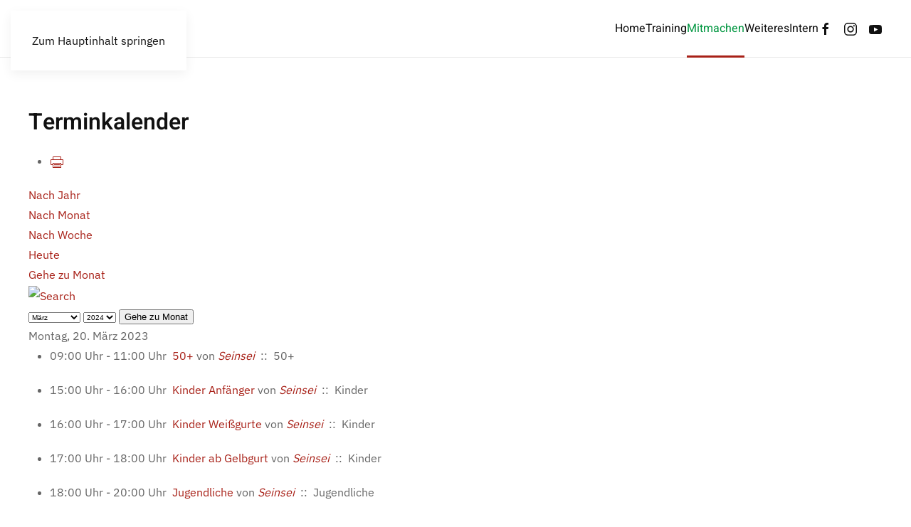

--- FILE ---
content_type: text/html; charset=utf-8
request_url: https://karate-paderborn.de/aktiv-mitmachen/kalender/eventsnachtag/2023/3/20/-
body_size: 6094
content:
<!DOCTYPE html>
<html lang="de-de" dir="ltr">
    <head>
        <meta name="viewport" content="width=device-width, initial-scale=1">
        <link rel="icon" href="/images/brand/logo.svg" sizes="any">
                <link rel="icon" href="/images/brand/logo.svg" type="image/svg+xml">
                <link rel="apple-touch-icon" href="/images/brand/logo.svg">
        <meta charset="utf-8">
	<meta name="robots" content="index,follow">
	<meta name="description" content="Karate - Das ist Sport, Selbstverteidigung und Disziplin!
Die Mischung aus Fuß- und Fausttechniken macht diese dynamische Kampfkunst zu etwas ganz Besonderem.">
	<meta name="generator" content="Joomla! - Open Source Content Management">
	<title>Kalender – Karate im SC GW Paderborn</title>
	<link href="https://karate-paderborn.de/index.php?option=com_jevents&amp;task=modlatest.rss&amp;format=feed&amp;type=rss&amp;Itemid=153&amp;modid=0" rel="alternate" type="application/rss+xml" title="RSS 2.0">
	<link href="https://karate-paderborn.de/index.php?option=com_jevents&amp;task=modlatest.rss&amp;format=feed&amp;type=atom&amp;Itemid=153&amp;modid=0" rel="alternate" type="application/atom+xml" title="Atom 1.0">
<link href="/media/vendor/joomla-custom-elements/css/joomla-alert.min.css?0.4.1" rel="stylesheet">
	<link href="/media/system/css/joomla-fontawesome.min.css?4.5.33" rel="preload" as="style" onload="this.onload=null;this.rel='stylesheet'">
	<link href="/templates/yootheme/css/theme.12.css?1768304771" rel="stylesheet">
	<link href="/components/com_jevents/assets/css/eventsadmin.css?v=3.6.94" rel="stylesheet">
	<link href="/components/com_jevents/views/flat/assets/css/events_css.css?v=3.6.94" rel="stylesheet">
	<link href="/components/com_jevents/assets/css/jevcustom.css?v=3.6.94" rel="stylesheet">
	<link href="/media/plg_system_jcepro/site/css/content.min.css?86aa0286b6232c4a5b58f892ce080277" rel="stylesheet">
<script type="application/json" class="joomla-script-options new">{"joomla.jtext":{"ERROR":"Fehler","MESSAGE":"Nachricht","NOTICE":"Hinweis","WARNING":"Warnung","JCLOSE":"Schließen","JOK":"OK","JOPEN":"Öffnen"},"system.paths":{"root":"","rootFull":"https:\/\/karate-paderborn.de\/","base":"","baseFull":"https:\/\/karate-paderborn.de\/"},"csrf.token":"03842c95a5463f9ae375114fefb66071"}</script>
	<script src="/media/system/js/core.min.js?a3d8f8"></script>
	<script src="/media/vendor/webcomponentsjs/js/webcomponents-bundle.min.js?2.8.0" nomodule defer></script>
	<script src="/media/vendor/jquery/js/jquery.min.js?3.7.1"></script>
	<script src="/media/legacy/js/jquery-noconflict.min.js?504da4"></script>
	<script src="/media/system/js/joomla-hidden-mail.min.js?80d9c7" type="module"></script>
	<script src="/media/system/js/messages.min.js?9a4811" type="module"></script>
	<script src="/templates/yootheme/vendor/assets/uikit/dist/js/uikit.min.js?4.5.33"></script>
	<script src="/templates/yootheme/vendor/assets/uikit/dist/js/uikit-icons-design-escapes.min.js?4.5.33"></script>
	<script src="/templates/yootheme/js/theme.js?4.5.33"></script>
	<script src="/components/com_jevents/assets/js/jQnc.min.js?v=3.6.94"></script>
	<script src="/media/com_jevents/lib_jevmodal/js/jevmodal_uikit.min.js"></script>
	<script src="/components/com_jevents/assets/js/view_detailJQ.min.js?v=3.6.94"></script>
	<script>window.yootheme ||= {}; var $theme = yootheme.theme = {"i18n":{"close":{"label":"Schlie\u00dfen"},"totop":{"label":"Zur\u00fcck nach oben"},"marker":{"label":"\u00d6ffnen"},"navbarToggleIcon":{"label":"Men\u00fc \u00f6ffnen"},"paginationPrevious":{"label":"Vorherige Seite"},"paginationNext":{"label":"N\u00e4chste Seite"},"searchIcon":{"toggle":"Suche \u00f6ffnen","submit":"Suche ausf\u00fchren"},"slider":{"next":"N\u00e4chste Folie","previous":"Vorherige Folie","slideX":"Folie %s","slideLabel":"%s von %s"},"slideshow":{"next":"N\u00e4chste Folie","previous":"Vorherige Folie","slideX":"Folie %s","slideLabel":"%s von %s"},"lightboxPanel":{"next":"N\u00e4chste Folie","previous":"Vorherige Folie","slideLabel":"%s von %s","close":"Schlie\u00dfen"}}};</script>
	<script>function jevPopover(selector, container) {
	var uikitoptions = {"title":"","pos":"top","delay":150,"delayHide":200,"offset":20,"animation":"uk-animation-fade","duration":100,"cls":"uk-active uk-card uk-card-default uk-padding-remove  uk-background-default","clsPos":"uk-tooltip","mode":"hover","container":"#jevents_body"}; 
	var bsoptions = {"animation":false,"html":true,"placement":"top","selector":false,"title":"","trigger":"hover","content":"","delay":{"show":150,"hide":150},"container":"#jevents_body","mouseonly":false};
	uikitoptions.container = container;
	bsoptions.container = container;
	
	if (bsoptions.mouseonly && 'ontouchstart' in document.documentElement) {
		return;
	}
	if (document.querySelectorAll(selector).length){
		try {
			ys_setuppopover(selector, uikitoptions);
		}
		catch (e) {
			if ('uikit' != "uikit"  || typeof UIkit == 'undefined' ) {
			// Do not use this for YooTheme Pro templates otherwise you get strange behaviour!
				if (jQuery(selector).popover )
				{	
					// set data-title and data-content if not set or empty		
					var hoveritems = document.querySelectorAll(selector);
					hoveritems.forEach(function (hoveritem) {
						var title = hoveritem.getAttribute('data-original-title') || hoveritem.getAttribute('title')  || '';
						var body = hoveritem.getAttribute('data-original-content') || hoveritem.getAttribute('data-content') || '';
						if (body == '')
						{
							//hoveritem.setAttribute('data-original-content', 'hello kitty!');
							//hoveritem.setAttribute('data-content', 'hello kitty!');
						}
					});
					jQuery(selector).popover(bsoptions);
				}
				else 
				{
					if ('uikit' != "uikit")
					{
						alert("problem with popovers!  Failed to load Bootstrap popovers");
					}
					else 
					{
						alert("problem with popovers! Failed to load UIkit popovers");
					}
				}
			}
			else 
			{
				// Fall back to native uikit
				var hoveritems = document.querySelectorAll(selector);
				hoveritems.forEach(function (hoveritem) {
					var title = hoveritem.getAttribute('data-yspoptitle') || hoveritem.getAttribute('data-original-title') || hoveritem.getAttribute('title');
					var body = hoveritem.getAttribute('data-yspopcontent') || hoveritem.getAttribute('data-content') || hoveritem.getAttribute('data-bs-content') || '';
					var options = hoveritem.getAttribute('data-yspopoptions') || uikitoptions;
					if (typeof options == 'string') {
						options = JSON.parse(options);
					}
					/*
					var phtml = '<div class="uk-card uk-card-default uk-padding-remove uk-background-default" style="width:max-content;border-top-left-radius: 5px;border-top-right-radius: 5px;">' +
					(title != '' ? '<div class="uk-text-emphasis">' + title + '</div>' : '') +
					(body != '' ? '<div class="uk-card-body uk-text-secondary uk-padding-small" style="width:max-content">' + body + '</div>' : '') +
					'</div>';
					*/						
					var phtml = '' +
					(title != '' ? title.replace("jevtt_title", "uk-card-title uk-text-emphasis uk-padding-small").replace(/color:#(.*);/,'color:#$1!important;')  : '') +
					(body != '' ?  body.replace("jevtt_text", "uk-card-body uk-padding-small uk-text-secondary  uk-background-default")  : '') +
					'';
					options.title = phtml;
					
					if (hoveritem.hasAttribute('title')) {
						hoveritem.removeAttribute('title');
					}
					
					UIkit.tooltip(hoveritem, options);
				});
			}	
		}
	}
}
document.addEventListener('DOMContentLoaded', function()
{
	try {
		jevPopover('.hasjevtip', '#jevents_body');
	}
	catch (e) 
	{
	}
});</script>
	<script>
(function($) {
	if (typeof $.fn.popover == 'undefined')
	{
		// bootstrap popovers not used or loaded
		return;
	}

    var oldHide = $.fn.popover.Constructor.prototype.hide || false;

    $.fn.popover.Constructor.prototype.hide = function() {
		var bootstrap5 = false;
		var bootstrap4 = false;
		try {
	        var testClass = window.bootstrap.Tooltip || window.bootstrap.Modal;
	        var bsVersion = testClass.VERSION.substr(0,1);

		    bootstrap5 = bsVersion >= 5;
		    bootstrap4 = bsVersion >= 4 && !bootstrap5;
		} catch (e) {
		}
        var bootstrap3 = window.jQuery && (typeof jQuery().emulateTransitionEnd == 'function');
        // Bootstrap  3+         
        if (this.config || bootstrap4 || bootstrap3 || bootstrap5)
        {
            //- This is not needed for recent versions of Bootstrap 4
            /*
	        if (this.config.container == '#jevents_body' && this.config.trigger.indexOf('hover') >=0) {
	            var that = this;
	            // try again after what would have been the delay
	            setTimeout(function() {
	                return that.hide.call(that, arguments);
	            }, that.config.delay.hide);
	            return;
	        }
	        */
        }
        // Earlier Bootstraps 
        else
        {
	        if (this.options.container == '#jevents_body' && this.options.trigger.indexOf('hover') >=0  && this.tip().is(':hover')) {
	            var that = this;
	            // try again after what would have been the delay
	            setTimeout(function() {
	                try {
	                    return that.hide.call(that, arguments);
	                }
	                catch (e) 
	                {
	                }
	            }, that.options.delay.hide);
	            return;
	        }
        }
        if ( oldHide )
        {
            oldHide.call(this, arguments);
        }
    };

})(jQuery);</script>
	<!--[if lte IE 6]>
<link rel="stylesheet" href="https://karate-paderborn.de/components/com_jevents/views/flat/assets/css/ie6.css" />
<![endif]-->

    </head>
    <body class="">

        <div class="uk-hidden-visually uk-notification uk-notification-top-left uk-width-auto">
            <div class="uk-notification-message">
                <a href="#tm-main" class="uk-link-reset">Zum Hauptinhalt springen</a>
            </div>
        </div>

        
        
        <div class="tm-page">

                        


<header class="tm-header-mobile uk-hidden@m">


    
        <div class="uk-navbar-container">

            <div class="uk-container uk-container-expand">
                <nav class="uk-navbar" uk-navbar="{&quot;align&quot;:&quot;left&quot;,&quot;container&quot;:&quot;.tm-header-mobile&quot;,&quot;boundary&quot;:&quot;.tm-header-mobile .uk-navbar-container&quot;}">

                                        <div class="uk-navbar-left ">

                        
                                                    <a uk-toggle href="#tm-dialog-mobile" class="uk-navbar-toggle">

        
        <div uk-navbar-toggle-icon></div>

        
    </a>
                        
                        
                    </div>
                    
                                        <div class="uk-navbar-center">

                                                    
<div class="uk-navbar-item" id="module-120">

    
    
<div class="uk-margin-remove-last-child custom" ><div><img src="/images/brand/logo_gw-pb.png" alt="logo gw pb" width="170" /></div></div>

</div>

                        
                        
                    </div>
                    
                    
                </nav>
            </div>

        </div>

    



        <div id="tm-dialog-mobile" uk-offcanvas="container: true; overlay: true" mode="slide">
        <div class="uk-offcanvas-bar uk-flex uk-flex-column">

                        <button class="uk-offcanvas-close uk-close-large" type="button" uk-close uk-toggle="cls: uk-close-large; mode: media; media: @s"></button>
            
                        <div class="uk-margin-auto-bottom">
                
<div class="uk-grid uk-child-width-1-1" uk-grid>    <div>
<div class="uk-panel" id="module-menu-dialog-mobile">

    
    
<ul class="uk-nav uk-nav-default uk-nav-accordion" uk-nav="targets: &gt; .js-accordion">
    
	<li class="item-101"><a href="/">Home</a></li>
	<li class="item-137 js-accordion uk-parent"><a href>Training <span uk-nav-parent-icon></span></a>
	<ul class="uk-nav-sub">

		<li class="item-105"><a href="/training/trainingsgruppen">Trainingsgruppen</a></li>
		<li class="item-133"><a href="/images/SCGW-PB-TrainingsZeiten-Karate.pdf" target="_blank">Trainingszeiten</a></li>
		<li class="item-135"><a href="/training/trainingsort">Trainingsort</a></li>
		<li class="item-134"><a href="/training/trainer">Trainer</a></li></ul></li>
	<li class="item-120 uk-active js-accordion uk-open uk-parent"><a href>Mitmachen <span uk-nav-parent-icon></span></a>
	<ul class="uk-nav-sub">

		<li class="item-152"><a href="/aktiv-mitmachen/anmeldung" target="_blank">Anmeldung</a></li>
		<li class="item-334"><a href="/aktiv-mitmachen/news2">Mitteilungen</a></li>
		<li class="item-153 uk-active"><a href="/aktiv-mitmachen/kalender">Kalender</a></li>
		<li class="item-136"><a href="/aktiv-mitmachen/faq">FAQ</a></li></ul></li>
	<li class="item-154 js-accordion uk-parent"><a href>Weiteres <span uk-nav-parent-icon></span></a>
	<ul class="uk-nav-sub">

		<li class="item-430"><a href="/weiteres/ansprechpartner">Ansprechpartner</a></li>
		<li class="item-462"><a href="/weiteres/dojo-regeln">Dojo-Regeln</a></li>
		<li class="item-138"><a href="/weiteres/dantraeger">Danträger</a></li>
		<li class="item-139"><a href="/images/chronik.pdf" target="_blank">Chronik</a></li></ul></li>
	<li class="item-203"><a href="/login">Intern</a></li></ul>

</div>
</div>    <div>
<div class="uk-panel" id="module-tm-2">

    
    <ul class="uk-grid uk-flex-inline uk-flex-middle uk-flex-nowrap uk-grid-small">                    <li><a href="https://www.facebook.com/scgruenweisspaderborn" class="uk-preserve-width uk-icon-link" rel="noreferrer" target="_blank"><span uk-icon="icon: facebook;"></span></a></li>
                    <li><a href="https://www.instagram.com/scgruenweisspaderborn/" class="uk-preserve-width uk-icon-link" rel="noreferrer" target="_blank"><span uk-icon="icon: instagram;"></span></a></li>
                    <li><a href="https://www.youtube.com/channel/UCNomT-TU7NCecTI1Q6iM_7g" class="uk-preserve-width uk-icon-link" rel="noreferrer" target="_blank"><span uk-icon="icon: youtube;"></span></a></li>
            </ul>
</div>
</div></div>
            </div>
            
            
        </div>
    </div>
    
    
    

</header>




<header class="tm-header uk-visible@m">



        <div uk-sticky media="@m" show-on-up animation="uk-animation-slide-top" cls-active="uk-navbar-sticky" sel-target=".uk-navbar-container">
    
        <div class="uk-navbar-container">

            <div class="uk-container">
                <nav class="uk-navbar" uk-navbar="{&quot;align&quot;:&quot;left&quot;,&quot;container&quot;:&quot;.tm-header &gt; [uk-sticky]&quot;,&quot;boundary&quot;:&quot;.tm-header .uk-navbar-container&quot;}">

                                        <div class="uk-navbar-left ">

                                                    
<div class="uk-navbar-item" id="module-119">

    
    
<div class="uk-margin-remove-last-child custom" ><div><a href="https://www.gw-pb.de/" target="_blank" rel="noopener"><img src="/images/brand/logo_gw-pb.png" alt="logo gw pb" width="170" /></a></div></div>

</div>

                        
                        
                        
                    </div>
                    
                    
                                        <div class="uk-navbar-right">

                                                    
<ul class="uk-navbar-nav">
    
	<li class="item-101"><a href="/">Home</a></li>
	<li class="item-137 uk-parent"><a role="button">Training</a>
	<div class="uk-drop uk-navbar-dropdown" mode="hover" pos="bottom-left"><div><ul class="uk-nav uk-navbar-dropdown-nav">

		<li class="item-105"><a href="/training/trainingsgruppen">Trainingsgruppen</a></li>
		<li class="item-133"><a href="/images/SCGW-PB-TrainingsZeiten-Karate.pdf" target="_blank">Trainingszeiten</a></li>
		<li class="item-135"><a href="/training/trainingsort">Trainingsort</a></li>
		<li class="item-134"><a href="/training/trainer">Trainer</a></li></ul></div></div></li>
	<li class="item-120 uk-active uk-parent"><a role="button">Mitmachen</a>
	<div class="uk-drop uk-navbar-dropdown" mode="hover" pos="bottom-left"><div><ul class="uk-nav uk-navbar-dropdown-nav">

		<li class="item-152"><a href="/aktiv-mitmachen/anmeldung" target="_blank">Anmeldung</a></li>
		<li class="item-334"><a href="/aktiv-mitmachen/news2">Mitteilungen</a></li>
		<li class="item-153 uk-active"><a href="/aktiv-mitmachen/kalender">Kalender</a></li>
		<li class="item-136"><a href="/aktiv-mitmachen/faq">FAQ</a></li></ul></div></div></li>
	<li class="item-154 uk-parent"><a role="button">Weiteres</a>
	<div class="uk-drop uk-navbar-dropdown" mode="hover" pos="bottom-left"><div><ul class="uk-nav uk-navbar-dropdown-nav">

		<li class="item-430"><a href="/weiteres/ansprechpartner">Ansprechpartner</a></li>
		<li class="item-462"><a href="/weiteres/dojo-regeln">Dojo-Regeln</a></li>
		<li class="item-138"><a href="/weiteres/dantraeger">Danträger</a></li>
		<li class="item-139"><a href="/images/chronik.pdf" target="_blank">Chronik</a></li></ul></div></div></li>
	<li class="item-203"><a href="/login">Intern</a></li></ul>

<div class="uk-navbar-item" id="module-tm-1">

    
    <ul class="uk-grid uk-flex-inline uk-flex-middle uk-flex-nowrap uk-grid-small">                    <li><a href="https://www.facebook.com/scgruenweisspaderborn" class="uk-preserve-width uk-icon-link" rel="noreferrer" target="_blank"><span uk-icon="icon: facebook;"></span></a></li>
                    <li><a href="https://www.instagram.com/scgruenweisspaderborn/" class="uk-preserve-width uk-icon-link" rel="noreferrer" target="_blank"><span uk-icon="icon: instagram;"></span></a></li>
                    <li><a href="https://www.youtube.com/channel/UCNomT-TU7NCecTI1Q6iM_7g" class="uk-preserve-width uk-icon-link" rel="noreferrer" target="_blank"><span uk-icon="icon: youtube;"></span></a></li>
            </ul>
</div>

                        
                                                    
                        
                    </div>
                    
                </nav>
            </div>

        </div>

        </div>
    







</header>

            
            

            <main id="tm-main"  class="tm-main uk-section uk-section-default" uk-height-viewport="expand: true">

                                <div class="uk-container">

                    
                            
                
                <div id="system-message-container" aria-live="polite"></div>

                	<!-- Event Calendar and Lists Powered by JEvents //-->
		<div id="jevents">
	<div class="contentpaneopen jeventpage     jevbootstrap" id="jevents_header">
							<h2 class="contentheading">Terminkalender</h2>
						<ul class="actions">
										<li class="print-icon">
							<a href="javascript:void(0);" rel="nofollow"
							   onclick="window.open('/aktiv-mitmachen/kalender/eventsnachtag/2023/3/20/-?print=1&amp;pop=1&amp;tmpl=component', 'win2', 'status=no,toolbar=no,scrollbars=yes,titlebar=no,menubar=no,resizable=yes,width=600,height=600,directories=no,location=no');"
							   title="Drucken">
								<span  data-uk-icon="print" class="uk-icon" > </span>
							</a>
						</li> 			</ul>
				</div>
	<div class="jev_clear"></div>
	<div class="contentpaneopen  jeventpage   jevbootstrap" id="jevents_body">
	<div class='jev_pretoolbar'></div>				<div class="new-navigation">
			<div class="nav-items">
									<div id="nav-year" >
						<a href="/aktiv-mitmachen/kalender/eventsnachjahr/2023/-"
						   title="Nach Jahr">
							Nach Jahr</a>
					</div>
													<div id="nav-month">
						<a href="/aktiv-mitmachen/kalender/monatskalender/2023/3/-"
						   title="Nach Monat">                            Nach Monat</a>
					</div>
													<div id="nav-week">
						<a href="/aktiv-mitmachen/kalender/eventsnachwoche/2023/3/20/-"
						   title="Nach Woche">
							Nach Woche</a>
					</div>
													<div id="nav-today" class="active">
						<a href="/aktiv-mitmachen/kalender/eventsnachtag/2026/1/17/-"
						   title="Heute">
							Heute</a>
					</div>
															<div id="nav-jumpto">
			<a href="#"
			   onclick="if (jevjq('#jumpto').hasClass('jev_none')) {jevjq('#jumpto').removeClass('jev_none');} else {jevjq('#jumpto').addClass('jev_none')}return false;"
			   title="Gehe zu Monat">
				Gehe zu Monat			</a>
		</div>
																						</div>
							<div id="nav-search">
					<a href="/aktiv-mitmachen/kalender/search_form/-"
					   title="Suche">
						<img src="https://karate-paderborn.de/components/com_jevents/views/flat/assets/images/icon-search.gif" alt="Search"/>
					</a>
				</div>
								<div id="jumpto"  class="jev_none">
			<form name="BarNav" action="/aktiv-mitmachen/kalender/eventsnachtag/2023/3/20/-" method="get">
				<input type="hidden" name="option" value="com_jevents" />
				<input type="hidden" name="task" value="month.calendar" />
				<input type="hidden" name="catids" value=""/><select id="month" name="month" style="font-size:10px;">
	<option value="01">Januar</option>
	<option value="02">Februar</option>
	<option value="03" selected="selected">M&auml;rz</option>
	<option value="04">April</option>
	<option value="05">Mai</option>
	<option value="06">Juni</option>
	<option value="07">Juli</option>
	<option value="08">August</option>
	<option value="09">September</option>
	<option value="10">Oktober</option>
	<option value="11">November</option>
	<option value="12">Dezember</option>
</select>
<select id="year" name="year" style="font-size:10px;">
	<option value="2024">2024</option>
	<option value="2025">2025</option>
	<option value="2026">2026</option>
	<option value="2027">2027</option>
	<option value="2028">2028</option>
	<option value="2029">2029</option>
	<option value="2030">2030</option>
	<option value="2031">2031</option>
</select>
				<button onclick="submit(this.form)">Gehe zu Monat</button>
				<input type="hidden" name="Itemid" value="153" />
			</form>
		</div>
		

		</div>
		
<div class="jev_toprow">
	<!-- <div class="jev_header">
		  <h2 class="gsl-h2">Tagesansicht</h2>
		  <div class="today" >Montag, 20. März 2023</div>
		</div> -->
	<div class="jev_header2">
		<div class="previousmonth">
					</div>
		<div class="currentmonth">
			Montag, 20. März 2023		</div>
		<div class="nextmonth">
					</div>

	</div>
</div>
<div id='jev_maincal' class='jev_listview'>
	<div class="jev_listrow">

		<ul class="ev_ul">
<li class='ev_td_li' style="border-color:#7393b3;">
09:00 Uhr&nbsp;-&nbsp;11:00 Uhr&nbsp;					<a class="ev_link_row" href="/aktiv-mitmachen/kalender/eventdetail/2354/-/50" title="50+"  >
                    50+</a> von<em>&nbsp;<joomla-hidden-mail  is-link="1" is-email="0" first="Z2VyYWxkLmthdWZtYW5u" last="bWVkaWEtc2NyZWVuLmRl" text="U2VpbnNlaQ==" base="" >Diese E-Mail-Adresse ist vor Spambots geschützt! Zur Anzeige muss JavaScript eingeschaltet sein.</joomla-hidden-mail></em>&nbsp;&nbsp;::&nbsp;&nbsp;50+</li>
</ul>
<ul class="ev_ul">
<li class='ev_td_li' style="border-color:#fffaa0;">
15:00 Uhr&nbsp;-&nbsp;16:00 Uhr&nbsp;					<a class="ev_link_row" href="/aktiv-mitmachen/kalender/eventdetail/3510/-/kinder-anfaenger" title="Kinder Anfänger"  >
                    Kinder Anfänger</a> von<em>&nbsp;<joomla-hidden-mail  is-link="1" is-email="0" first="Z2VyYWxkLmthdWZtYW5u" last="bWVkaWEtc2NyZWVuLmRl" text="U2VpbnNlaQ==" base="" >Diese E-Mail-Adresse ist vor Spambots geschützt! Zur Anzeige muss JavaScript eingeschaltet sein.</joomla-hidden-mail></em>&nbsp;&nbsp;::&nbsp;&nbsp;Kinder</li>
</ul>
<ul class="ev_ul">
<li class='ev_td_li' style="border-color:#fffaa0;">
16:00 Uhr&nbsp;-&nbsp;17:00 Uhr&nbsp;					<a class="ev_link_row" href="/aktiv-mitmachen/kalender/eventdetail/3799/-/kinder-weissgurte" title="Kinder Weißgurte"  >
                    Kinder Weißgurte</a> von<em>&nbsp;<joomla-hidden-mail  is-link="1" is-email="0" first="Z2VyYWxkLmthdWZtYW5u" last="bWVkaWEtc2NyZWVuLmRl" text="U2VpbnNlaQ==" base="" >Diese E-Mail-Adresse ist vor Spambots geschützt! Zur Anzeige muss JavaScript eingeschaltet sein.</joomla-hidden-mail></em>&nbsp;&nbsp;::&nbsp;&nbsp;Kinder</li>
</ul>
<ul class="ev_ul">
<li class='ev_td_li' style="border-color:#fffaa0;">
17:00 Uhr&nbsp;-&nbsp;18:00 Uhr&nbsp;					<a class="ev_link_row" href="/aktiv-mitmachen/kalender/eventdetail/3221/-/kinder-ab-gelbgurt" title="Kinder ab Gelbgurt"  >
                    Kinder ab Gelbgurt</a> von<em>&nbsp;<joomla-hidden-mail  is-link="1" is-email="0" first="Z2VyYWxkLmthdWZtYW5u" last="bWVkaWEtc2NyZWVuLmRl" text="U2VpbnNlaQ==" base="" >Diese E-Mail-Adresse ist vor Spambots geschützt! Zur Anzeige muss JavaScript eingeschaltet sein.</joomla-hidden-mail></em>&nbsp;&nbsp;::&nbsp;&nbsp;Kinder</li>
</ul>
<ul class="ev_ul">
<li class='ev_td_li' style="border-color:#fac898;">
18:00 Uhr&nbsp;-&nbsp;20:00 Uhr&nbsp;					<a class="ev_link_row" href="/aktiv-mitmachen/kalender/eventdetail/2643/-/jugendliche" title="Jugendliche"  >
                    Jugendliche</a> von<em>&nbsp;<joomla-hidden-mail  is-link="1" is-email="0" first="Z2VyYWxkLmthdWZtYW5u" last="bWVkaWEtc2NyZWVuLmRl" text="U2VpbnNlaQ==" base="" >Diese E-Mail-Adresse ist vor Spambots geschützt! Zur Anzeige muss JavaScript eingeschaltet sein.</joomla-hidden-mail></em>&nbsp;&nbsp;::&nbsp;&nbsp;Jugendliche</li>
</ul>
	</div>
	<div class="jev_clear"></div>
</div>
	</div>
	</div>
	

                
                        
                </div>
                
            </main>

            

                        <footer>
                <!-- Builder #footer -->
<div id="footer" class="uk-section-secondary uk-section uk-section-xsmall">
    
        
        
        
            
                                <div class="uk-container">                
                    <div class="uk-grid tm-grid-expand uk-grid-margin" uk-grid>
<div class="uk-grid-item-match uk-flex-middle uk-width-1-3@m">
    
        
            
            
                        <div class="uk-panel uk-width-1-1">            
                
                    
<div class="uk-margin-remove-bottom uk-text-left@m uk-text-center">
    <ul class="uk-margin-remove-bottom uk-subnav  uk-subnav-divider uk-flex-left@m uk-flex-center" uk-margin>        <li class="el-item ">
    <a class="el-link" href="https://www.gw-pb.de/impressum">Impressum</a></li>
        <li class="el-item ">
    <a class="el-link" href="https://www.gw-pb.de/datenschutz">Datenschutzerklärung</a></li>
        </ul>
</div><div class="uk-panel uk-text-small uk-margin-small">© Karate Abteilung </div>
                
                        </div>            
        
    
</div>
<div class="uk-grid-item-match uk-flex-middle uk-width-1-3@m">
    
        
            
            
                        <div class="uk-panel uk-width-1-1">            
                
                    
                
                        </div>            
        
    
</div>
<div class="uk-grid-item-match uk-flex-middle uk-width-1-3@m">
    
        
            
            
                        <div class="uk-panel uk-width-1-1">            
                
                    
<div class="uk-margin uk-text-right"><a href="#" uk-totop uk-scroll></a></div>
                
                        </div>            
        
    
</div></div>
                                </div>                
            
        
    
</div>            </footer>
            
        </div>

        
        

    </body>
</html>


--- FILE ---
content_type: text/javascript
request_url: https://karate-paderborn.de/media/com_jevents/lib_jevmodal/js/jevmodal_uikit.min.js
body_size: 884
content:
function jevIdPopup(id){try{jQuery("#"+id).modal("hide")}catch(e){}launchJevModal_uikit("#"+id)}function jevModalSelector(sourceElement,params,evt){if(sourceElement.getAttribute("data-jevmodal")||sourceElement.getAttribute("rel")){evt.preventDefault();var id="jevModal"+Math.floor(Math.random()*Math.floor(1e5));addJevModalHtml_uikit(id,sourceElement);var elementData=JSON.parse(sourceElement.getAttribute("data-jevmodal")||"{}");var modal=document.getElementById(id);var modalBody=modal.querySelector(".uk-modal-body");var modalDialog=modal.querySelector(".uk-modal-dialog ");var modalTitle=modal.querySelector(".uk-modal-title");var modalClose=modal.querySelector(".uk-close");if(typeof elementData.size!=="size"){modalDialog.classList.add(elementData.size)}if(typeof elementData.title!=="undefined"){if(elementData.title!==""){modalTitle.style.display="block"}modalTitle.innerHTML=elementData.title}else{modalBody.style.top="5px";if(modalClose){modalClose.style.marginRight="-15px";modalClose.style.marginTop="-15px";modalClose.style.Opacity=1;modalClose.style.fontSize="30px"}modalTitle.style.display="none"}modal.style.maxHeight="90%";var href=elementData.href||sourceElement.href;launchJevModal_uikit("#"+id,href)}else{return}}function jevModalPopup(id,url,title){addJevModalHtml_uikit(id);document.querySelector("#"+id+" .uk-modal-title").style.display="block";document.querySelector("#"+id+" .uk-modal-title").innerHTML=title;launchJevModal_uikit("#"+id,url);return}function jevModalNoHeader(id,url){addJevModalHtml_uikit(id);document.querySelector("#"+id+" .uk-modal-body").style.top="5px";document.querySelector("#"+id+" .uk-modal-title").style.display="none";launchJevModal_uikit("#"+id,url);return}function jevModalNoTitle(id,url){addJevModalHtml_uikit(id);document.querySelector("#"+id+" .uk-modal-title").style.display="none";launchJevModal_uikit("#"+id,url);return}function launchJevModal_uikit(selector,url){if(typeof url=="undefined"){url=""}var isImage=url.match(/\.(jpeg|jpg|gif|png|svg|JPEG|JPG|GIF|PNG|SVG)$/)!=null;var iframe=document.querySelector(selector+" iframe");var img=document.querySelector(selector+" img");if(iframe&&img){if(isImage){iframe.setAttribute("hidden","hidden");img.removeAttribute("hidden");document.querySelector(selector+" img").src="";document.querySelector(selector+" img").closest(".uk-modal-body").style.overflowY="auto";UIkit.util.on(selector,"show",function(){if(url){document.querySelector(selector+" img").src=url}})}else{img.setAttribute("hidden","hidden");iframe.removeAttribute("hidden");document.querySelector(selector+" iframe").src="";UIkit.util.on(selector,"show",function(){if(url){document.querySelector(selector+" iframe").src=url}})}}UIkit.util.on(selector,"hide",function(){});UIkit.modal(selector).show();return}function addJevModalHtml_uikit(id){var myModal="";var modalsize="";if(!document.getElementById(id)){myModal='<div uk-modal="bg-close: false, stack:true" class="uk-modal-container '+modalsize+' jevmodal" id="'+id+'" tabindex="-1" role="dialog" aria-labelledby="'+id+'Label" aria-hidden="true" >'+'<div class="uk-modal-dialog uk-modal-body uk-height-1-1">'+'<h4 class="uk-modal-title" id="'+id+'Label"></h4>'+'<button type="button" class="uk-modal-close-default" uk-close aria-label="Close"></button>'+'<iframe src="//about:blank;" class="uk-width-expand " style="height: calc(100% - 75px);"></iframe>'+'<img src="" hidden="hidden" class="uk-width-expand uk-height-expand"  />'+"</div>"+"</div>";var container=document.getElementById("gslc")||document.getElementById("jevents");container.insertAdjacentHTML("beforeend",myModal)}}function closeJevModalBySelector(selector){document.querySelectorAll(selector).forEach(function(modalItem){UIkit.modal(modalItem).hide()})}